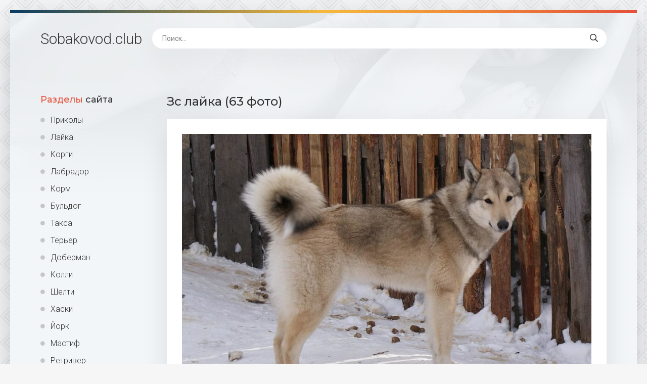

--- FILE ---
content_type: text/html; charset=utf-8
request_url: https://sobakovod.club/10338-zs-lajka-63-foto.html
body_size: 8556
content:
<!DOCTYPE html>
<html lang="ru">
<head>
<meta charset="utf-8">
<title>Зс лайка (63 фото) - картинки sobakovod.club</title>
<meta name="description" content="Бесплатные картинки - Зс лайка (63 фото) - Лайка Западносибирская лайка Западносибирская лайка Западносибирская лайка Западносибирская лайка Восточносибирская лайка Сибирская лайка длинношерстная Западно Сибирская Сибирская лайка Западносибирская лайка ЗСЛ лайка Западно-Сибирская лайк Западносиьирскпя Лпцка Среднеазиатская лайка Западносибирская">
<meta name="keywords" content="лайка, Сибирская, Западно, Западносибирская, лайки, Лайка, длинношерстная, Восточно, Лайки, щенки, волкодав, Сибирские, Щенки, рыжие, рыжая, Среднеазиатская, морда, Пылай, Вшивкова, Ласка">
<meta property="og:site_name" content="Sobakovod.club картинки и фото">
<meta property="og:type" content="article">
<meta property="og:title" content="Зс лайка (63 фото)">
<meta property="og:url" content="https://sobakovod.club/10338-zs-lajka-63-foto.html">
<meta property="og:image" content="https://sobakovod.club/uploads/posts/2021-11/1638079415_1-sobakovod-club-p-sobaki-zs-laika-2.jpg">
<meta property="og:description" content="Бесплатные картинки - Зс лайка (63 фото) - Лайка Западносибирская лайка Западносибирская лайка Западносибирская лайка Западносибирская лайка Восточносибирская лайка Сибирская лайка длинношерстная Западно Сибирская Сибирская лайка Западносибирская лайка ЗСЛ лайка Западно-Сибирская лайк Западносиьирскпя Лпцка Среднеазиатская лайка Западносибирская">
<link rel="search" type="application/opensearchdescription+xml" href="https://sobakovod.club/index.php?do=opensearch" title="Sobakovod.club картинки и фото">
<link rel="canonical" href="https://sobakovod.club/10338-zs-lajka-63-foto.html">
<link rel="alternate" type="application/rss+xml" title="Sobakovod.club картинки и фото" href="https://sobakovod.club/rss.xml">
<meta name="viewport" content="width=device-width, initial-scale=1.0" />
<link rel="shortcut icon" href="/favicon.png" />
<link href="/templates/Shablon4/css/common.css" type="text/css" rel="stylesheet" />
<link href="/templates/Shablon4/css/styles.css" type="text/css" rel="stylesheet" />
<link href="/templates/Shablon4/css/engine.css" type="text/css" rel="stylesheet" />
<link href="/templates/Shablon4/css/fontawesome.css" type="text/css" rel="stylesheet" />
<link type="text/css" rel="stylesheet" href="/engine/classes/min/index.php?f=/templates/Shablon4/css/common.css,/templates/Shablon4/css/styles.css,/templates/Shablon4/css/engine.css,/templates/Shablon4/css/fontawesome.css&amp;v=1" />
<meta name="theme-color" content="#111">
<link href="https://fonts.googleapis.com/css2?family=Montserrat:wght@500;700&family=Roboto:wght@300;400;500&display=swap" rel="stylesheet">
<script>window.yaContextCb=window.yaContextCb||[]</script>
<script src="https://yandex.ru/ads/system/context.js" async></script>
</head>
<body>
<div class="wrapper">
<div class="wrapper-main wrapper-container">
<header class="header  header--main-page">
<div class="header__inner d-flex ai-center">
<p style="font-size: 3rem;"><a href="/" class="header__logo">Sobakovod<span>.club</span></a></p>

<div class="header__search stretch-free-width">
<form id="quicksearch" method="post">
<input type="hidden" name="do" value="search" />
<input type="hidden" name="subaction" value="search" />
<input class="header__search-input" id="story" name="story" placeholder="Поиск..." type="text" />
<button class="header__search-btn" type="submit"><span class="far fa-search"></span></button>
</form>
</div>
<div class="header__btn-mobile-menu hidden js-show-mobile-menu"><span class="far fa-bars"></span></div>
</div>
</header>
<div class="content">
<div class="colums d-flex">
<aside class="sidebar">

<nav class="side-block js-this-in-mobile-menu">
<div class="side-block__title"><span>Разделы</span> сайта</div>
<ul class="side-block__content side-block__menu side-block__menu--icon">
<li><a href="/prikol/">Приколы</a></li>
<li><a href="/lajka/">Лайка</a></li>
<li><a href="/korgi/">Корги</a></li>
<li><a href="/labrador/">Лабрадор</a></li>
<li><a href="/korm/">Корм</a></li>
<li><a href="/buldog/">Бульдог</a></li>
<li><a href="/taksa/">Такса</a></li>
<li><a href="/terer/">Терьер</a></li>
<li><a href="/doberman/">Доберман</a></li>
<li><a href="/kolli/">Колли</a></li>
<li><a href="/shelti/">Шелти</a></li>
<li><a href="/haski/">Хаски</a></li>
<li><a href="/jork/">Йорк</a></li>
<li><a href="/mastif/">Мастиф</a></li>
<li><a href="/retriver/">Ретривер</a></li>
<li><a href="/sobaki/">Собаки</a></li>
<li><a href="/malenkie-sobaki/">Маленькие собаки</a></li>
<li><a href="/ovcharki/">Овчарки</a></li>
<li><a href="/bokser/">Боксер</a></li>
<li><a href="/akita-inu/">Акита ину</a></li>
<li><a href="/mops/">Мопс</a></li>
</ul>
</nav>
</aside>
<!-- END SIDEBAR -->
<main class="main stretch-free-width">
<!-- Yandex.RTB R-A-1957313-3 -->
<div id="yandex_rtb_R-A-1957313-3"></div>
<script>window.yaContextCb.push(()=>{
  Ya.Context.AdvManager.render({
    renderTo: 'yandex_rtb_R-A-1957313-3',
    blockId: 'R-A-1957313-3'
  })
})</script>



<div id='dle-content'><article class="inner-page ignore-select">
<div class="inner-page__main section">
<h1 class="inner-page__title">Зс лайка (63 фото) </h1>
<div class="inner-page__desc tabs-block">
<div class="text clearfix"><div style="text-align:center;"><!--TBegin:https://sobakovod.club/uploads/posts/2021-11/1638079415_1-sobakovod-club-p-sobaki-zs-laika-2.jpg||Западносибирская лайка--><a href="https://sobakovod.club/uploads/posts/2021-11/1638079415_1-sobakovod-club-p-sobaki-zs-laika-2.jpg" class="highslide" target="_blank"><img data-src="/uploads/posts/2021-11/thumbs/1638079415_1-sobakovod-club-p-sobaki-zs-laika-2.jpg" style="max-width:100%;" alt="Западносибирская лайка"></a><div>Западносибирская лайка</div><!--TEnd--><br><!--TBegin:https://sobakovod.club/uploads/posts/2021-11/1638079375_2-sobakovod-club-p-sobaki-zs-laika-3.jpg||Западносибирская лайка--><a href="https://sobakovod.club/uploads/posts/2021-11/1638079375_2-sobakovod-club-p-sobaki-zs-laika-3.jpg" class="highslide" target="_blank"><img data-src="/uploads/posts/2021-11/thumbs/1638079375_2-sobakovod-club-p-sobaki-zs-laika-3.jpg" style="max-width:100%;" alt="Западносибирская лайка"></a><div>Западносибирская лайка</div><!--TEnd--><br><!--TBegin:https://sobakovod.club/uploads/posts/2021-11/1638079425_3-sobakovod-club-p-sobaki-zs-laika-4.jpg||Западносибирская лайка--><a href="https://sobakovod.club/uploads/posts/2021-11/1638079425_3-sobakovod-club-p-sobaki-zs-laika-4.jpg" class="highslide" target="_blank"><img data-src="/uploads/posts/2021-11/thumbs/1638079425_3-sobakovod-club-p-sobaki-zs-laika-4.jpg" style="max-width:100%;" alt="Западносибирская лайка"></a><div>Западносибирская лайка</div><!--TEnd--><br><!--TBegin:https://sobakovod.club/uploads/posts/2021-11/1638079398_4-sobakovod-club-p-sobaki-zs-laika-6.jpg||Восточносибирская лайка--><a href="https://sobakovod.club/uploads/posts/2021-11/1638079398_4-sobakovod-club-p-sobaki-zs-laika-6.jpg" class="highslide" target="_blank"><img data-src="/uploads/posts/2021-11/thumbs/1638079398_4-sobakovod-club-p-sobaki-zs-laika-6.jpg" style="max-width:100%;" alt="Восточносибирская лайка"></a><div>Восточносибирская лайка</div><!--TEnd--><br><!--TBegin:https://sobakovod.club/uploads/posts/2021-11/1638079443_5-sobakovod-club-p-sobaki-zs-laika-7.jpg||Сибирская лайка длинношерстная--><a href="https://sobakovod.club/uploads/posts/2021-11/1638079443_5-sobakovod-club-p-sobaki-zs-laika-7.jpg" class="highslide" target="_blank"><img data-src="/uploads/posts/2021-11/thumbs/1638079443_5-sobakovod-club-p-sobaki-zs-laika-7.jpg" style="max-width:100%;" alt="Сибирская лайка длинношерстная"></a><div>Сибирская лайка длинношерстная</div><!--TEnd--><br><!--TBegin:https://sobakovod.club/uploads/posts/2021-11/1638079467_6-sobakovod-club-p-sobaki-zs-laika-8.jpg||Западно Сибирская Сибирская лайка--><a href="https://sobakovod.club/uploads/posts/2021-11/1638079467_6-sobakovod-club-p-sobaki-zs-laika-8.jpg" class="highslide" target="_blank"><img data-src="/uploads/posts/2021-11/thumbs/1638079467_6-sobakovod-club-p-sobaki-zs-laika-8.jpg" style="max-width:100%;" alt="Западно Сибирская Сибирская лайка"></a><div>Западно Сибирская Сибирская лайка</div><!--TEnd--><br><!--TBegin:https://sobakovod.club/uploads/posts/2021-11/1638079398_7-sobakovod-club-p-sobaki-zs-laika-9.jpg||Западносибирская лайка--><a href="https://sobakovod.club/uploads/posts/2021-11/1638079398_7-sobakovod-club-p-sobaki-zs-laika-9.jpg" class="highslide" target="_blank"><img data-src="/uploads/posts/2021-11/thumbs/1638079398_7-sobakovod-club-p-sobaki-zs-laika-9.jpg" style="max-width:100%;" alt="Западносибирская лайка"></a><div>Западносибирская лайка</div><!--TEnd--><br><!--TBegin:https://sobakovod.club/uploads/posts/2021-11/1638079395_8-sobakovod-club-p-sobaki-zs-laika-10.jpg||ЗСЛ лайка--><a href="https://sobakovod.club/uploads/posts/2021-11/1638079395_8-sobakovod-club-p-sobaki-zs-laika-10.jpg" class="highslide" target="_blank"><img data-src="/uploads/posts/2021-11/thumbs/1638079395_8-sobakovod-club-p-sobaki-zs-laika-10.jpg" style="max-width:100%;" alt="ЗСЛ лайка"></a><div>ЗСЛ лайка</div><!--TEnd--><br><!--TBegin:https://sobakovod.club/uploads/posts/2021-11/1638079464_9-sobakovod-club-p-sobaki-zs-laika-11.jpg||Западно-Сибирская лайк--><a href="https://sobakovod.club/uploads/posts/2021-11/1638079464_9-sobakovod-club-p-sobaki-zs-laika-11.jpg" class="highslide" target="_blank"><img data-src="/uploads/posts/2021-11/thumbs/1638079464_9-sobakovod-club-p-sobaki-zs-laika-11.jpg" style="max-width:100%;" alt="Западно-Сибирская лайк"></a><div>Западно-Сибирская лайк</div><!--TEnd--><br><!--TBegin:https://sobakovod.club/uploads/posts/2021-11/1638079448_10-sobakovod-club-p-sobaki-zs-laika-12.jpg||Западносиьирскпя Лпцка--><a href="https://sobakovod.club/uploads/posts/2021-11/1638079448_10-sobakovod-club-p-sobaki-zs-laika-12.jpg" class="highslide" target="_blank"><img data-src="/uploads/posts/2021-11/thumbs/1638079448_10-sobakovod-club-p-sobaki-zs-laika-12.jpg" style="max-width:100%;" alt="Западносиьирскпя Лпцка"></a><div>Западносиьирскпя Лпцка</div><!--TEnd--><br><!--TBegin:https://sobakovod.club/uploads/posts/2021-11/1638079444_11-sobakovod-club-p-sobaki-zs-laika-13.jpg||Среднеазиатская лайка--><a href="https://sobakovod.club/uploads/posts/2021-11/1638079444_11-sobakovod-club-p-sobaki-zs-laika-13.jpg" class="highslide" target="_blank"><img data-src="/uploads/posts/2021-11/thumbs/1638079444_11-sobakovod-club-p-sobaki-zs-laika-13.jpg" style="max-width:100%;" alt="Среднеазиатская лайка"></a><div>Среднеазиатская лайка</div><!--TEnd--><br><!--TBegin:https://sobakovod.club/uploads/posts/2021-11/1638079468_12-sobakovod-club-p-sobaki-zs-laika-14.jpg||Западносибирская лайка Западносибирская лайка--><a href="https://sobakovod.club/uploads/posts/2021-11/1638079468_12-sobakovod-club-p-sobaki-zs-laika-14.jpg" class="highslide" target="_blank"><img data-src="/uploads/posts/2021-11/thumbs/1638079468_12-sobakovod-club-p-sobaki-zs-laika-14.jpg" style="max-width:100%;" alt="Западносибирская лайка Западносибирская лайка"></a><div>Западносибирская лайка Западносибирская лайка</div><!--TEnd--><br><!--TBegin:https://sobakovod.club/uploads/posts/2021-11/1638079410_13-sobakovod-club-p-sobaki-zs-laika-15.jpg||Западно Сибирская лайка--><a href="https://sobakovod.club/uploads/posts/2021-11/1638079410_13-sobakovod-club-p-sobaki-zs-laika-15.jpg" class="highslide" target="_blank"><img data-src="/uploads/posts/2021-11/thumbs/1638079410_13-sobakovod-club-p-sobaki-zs-laika-15.jpg" style="max-width:100%;" alt="Западно Сибирская лайка"></a><div>Западно Сибирская лайка</div><!--TEnd--><br><!--TBegin:https://sobakovod.club/uploads/posts/2021-11/1638079415_14-sobakovod-club-p-sobaki-zs-laika-17.jpg||Западно Сибирская лайка--><a href="https://sobakovod.club/uploads/posts/2021-11/1638079415_14-sobakovod-club-p-sobaki-zs-laika-17.jpg" class="highslide" target="_blank"><img data-src="/uploads/posts/2021-11/thumbs/1638079415_14-sobakovod-club-p-sobaki-zs-laika-17.jpg" style="max-width:100%;" alt="Западно Сибирская лайка"></a><div>Западно Сибирская лайка</div><!--TEnd--><br><!--TBegin:https://sobakovod.club/uploads/posts/2021-11/1638079469_15-sobakovod-club-p-sobaki-zs-laika-18.jpg||Сибирская лайка длинношерстная--><a href="https://sobakovod.club/uploads/posts/2021-11/1638079469_15-sobakovod-club-p-sobaki-zs-laika-18.jpg" class="highslide" target="_blank"><img data-src="/uploads/posts/2021-11/thumbs/1638079469_15-sobakovod-club-p-sobaki-zs-laika-18.jpg" style="max-width:100%;" alt="Сибирская лайка длинношерстная"></a><div>Сибирская лайка длинношерстная</div><!--TEnd--><br><!--TBegin:https://sobakovod.club/uploads/posts/2021-11/1638079470_16-sobakovod-club-p-sobaki-zs-laika-19.jpg||Западно Сибирская Сибирская лайка--><a href="https://sobakovod.club/uploads/posts/2021-11/1638079470_16-sobakovod-club-p-sobaki-zs-laika-19.jpg" class="highslide" target="_blank"><img data-src="/uploads/posts/2021-11/thumbs/1638079470_16-sobakovod-club-p-sobaki-zs-laika-19.jpg" style="max-width:100%;" alt="Западно Сибирская Сибирская лайка"></a><div>Западно Сибирская Сибирская лайка</div><!--TEnd--><br><!--TBegin:https://sobakovod.club/uploads/posts/2021-11/1638079413_17-sobakovod-club-p-sobaki-zs-laika-21.jpg||ЗСЛ лайка--><a href="https://sobakovod.club/uploads/posts/2021-11/1638079413_17-sobakovod-club-p-sobaki-zs-laika-21.jpg" class="highslide" target="_blank"><img data-src="/uploads/posts/2021-11/thumbs/1638079413_17-sobakovod-club-p-sobaki-zs-laika-21.jpg" style="max-width:100%;" alt="ЗСЛ лайка"></a><div>ЗСЛ лайка</div><!--TEnd--><br><!--TBegin:https://sobakovod.club/uploads/posts/2021-11/1638079465_18-sobakovod-club-p-sobaki-zs-laika-22.jpg||ЗСЛ лайка--><a href="https://sobakovod.club/uploads/posts/2021-11/1638079465_18-sobakovod-club-p-sobaki-zs-laika-22.jpg" class="highslide" target="_blank"><img data-src="/uploads/posts/2021-11/thumbs/1638079465_18-sobakovod-club-p-sobaki-zs-laika-22.jpg" style="max-width:100%;" alt="ЗСЛ лайка"></a><div>ЗСЛ лайка</div><!--TEnd--><br><!--TBegin:https://sobakovod.club/uploads/posts/2021-11/1638079452_19-sobakovod-club-p-sobaki-zs-laika-24.jpg||Западно Сибирская лайка--><a href="https://sobakovod.club/uploads/posts/2021-11/1638079452_19-sobakovod-club-p-sobaki-zs-laika-24.jpg" class="highslide" target="_blank"><img data-src="/uploads/posts/2021-11/thumbs/1638079452_19-sobakovod-club-p-sobaki-zs-laika-24.jpg" style="max-width:100%;" alt="Западно Сибирская лайка"></a><div>Западно Сибирская лайка</div><!--TEnd--><br><!--TBegin:https://sobakovod.club/uploads/posts/2021-11/1638079421_20-sobakovod-club-p-sobaki-zs-laika-25.jpg||Западносибирская лайка--><a href="https://sobakovod.club/uploads/posts/2021-11/1638079421_20-sobakovod-club-p-sobaki-zs-laika-25.jpg" class="highslide" target="_blank"><img data-src="/uploads/posts/2021-11/thumbs/1638079421_20-sobakovod-club-p-sobaki-zs-laika-25.jpg" style="max-width:100%;" alt="Западносибирская лайка"></a><div>Западносибирская лайка</div><!--TEnd--><br><!--TBegin:https://sobakovod.club/uploads/posts/2021-11/1638079387_21-sobakovod-club-p-sobaki-zs-laika-26.jpg||Западно Сибирская лайка--><a href="https://sobakovod.club/uploads/posts/2021-11/1638079387_21-sobakovod-club-p-sobaki-zs-laika-26.jpg" class="highslide" target="_blank"><img data-src="/uploads/posts/2021-11/thumbs/1638079387_21-sobakovod-club-p-sobaki-zs-laika-26.jpg" style="max-width:100%;" alt="Западно Сибирская лайка"></a><div>Западно Сибирская лайка</div><!--TEnd--><br><!--TBegin:https://sobakovod.club/uploads/posts/2021-11/1638079449_22-sobakovod-club-p-sobaki-zs-laika-27.jpg||ЗСЛ лайка щенки--><a href="https://sobakovod.club/uploads/posts/2021-11/1638079449_22-sobakovod-club-p-sobaki-zs-laika-27.jpg" class="highslide" target="_blank"><img data-src="/uploads/posts/2021-11/thumbs/1638079449_22-sobakovod-club-p-sobaki-zs-laika-27.jpg" style="max-width:100%;" alt="ЗСЛ лайка щенки"></a><div>ЗСЛ лайка щенки</div><!--TEnd--><br><!--TBegin:https://sobakovod.club/uploads/posts/2021-11/1638079472_23-sobakovod-club-p-sobaki-zs-laika-28.jpg||Восточно-Сибирская лайка морда--><a href="https://sobakovod.club/uploads/posts/2021-11/1638079472_23-sobakovod-club-p-sobaki-zs-laika-28.jpg" class="highslide" target="_blank"><img data-src="/uploads/posts/2021-11/thumbs/1638079472_23-sobakovod-club-p-sobaki-zs-laika-28.jpg" style="max-width:100%;" alt="Восточно-Сибирская лайка морда"></a><div>Восточно-Сибирская лайка морда</div><!--TEnd--><br><!--TBegin:https://sobakovod.club/uploads/posts/2021-11/1638079476_24-sobakovod-club-p-sobaki-zs-laika-29.jpg||Западно-Сибирская лайк--><a href="https://sobakovod.club/uploads/posts/2021-11/1638079476_24-sobakovod-club-p-sobaki-zs-laika-29.jpg" class="highslide" target="_blank"><img data-src="/uploads/posts/2021-11/thumbs/1638079476_24-sobakovod-club-p-sobaki-zs-laika-29.jpg" style="max-width:100%;" alt="Западно-Сибирская лайк"></a><div>Западно-Сибирская лайк</div><!--TEnd--><br><!--TBegin:https://sobakovod.club/uploads/posts/2021-11/1638079409_25-sobakovod-club-p-sobaki-zs-laika-30.jpg||ЗСЛ лайка щенки--><a href="https://sobakovod.club/uploads/posts/2021-11/1638079409_25-sobakovod-club-p-sobaki-zs-laika-30.jpg" class="highslide" target="_blank"><img data-src="/uploads/posts/2021-11/thumbs/1638079409_25-sobakovod-club-p-sobaki-zs-laika-30.jpg" style="max-width:100%;" alt="ЗСЛ лайка щенки"></a><div>ЗСЛ лайка щенки</div><!--TEnd--><br><!--dle_image_begin:https://sobakovod.club/uploads/posts/2021-11/1638079444_26-sobakovod-club-p-sobaki-zs-laika-31.jpg||Западно Сибирская лайка--><img data-src="/uploads/posts/2021-11/1638079444_26-sobakovod-club-p-sobaki-zs-laika-31.jpg" style="max-width:100%;" alt="Западно Сибирская лайка"><div>Западно Сибирская лайка</div><!--dle_image_end--><br><!--TBegin:https://sobakovod.club/uploads/posts/2021-11/1638079406_27-sobakovod-club-p-sobaki-zs-laika-32.jpg||Западно Сибирская Сибирская лайка--><a href="https://sobakovod.club/uploads/posts/2021-11/1638079406_27-sobakovod-club-p-sobaki-zs-laika-32.jpg" class="highslide" target="_blank"><img data-src="/uploads/posts/2021-11/thumbs/1638079406_27-sobakovod-club-p-sobaki-zs-laika-32.jpg" style="max-width:100%;" alt="Западно Сибирская Сибирская лайка"></a><div>Западно Сибирская Сибирская лайка</div><!--TEnd--><br><!--TBegin:https://sobakovod.club/uploads/posts/2021-11/1638079471_28-sobakovod-club-p-sobaki-zs-laika-33.jpg||Сибирская лайка длинношерстная--><a href="https://sobakovod.club/uploads/posts/2021-11/1638079471_28-sobakovod-club-p-sobaki-zs-laika-33.jpg" class="highslide" target="_blank"><img data-src="/uploads/posts/2021-11/thumbs/1638079471_28-sobakovod-club-p-sobaki-zs-laika-33.jpg" style="max-width:100%;" alt="Сибирская лайка длинношерстная"></a><div>Сибирская лайка длинношерстная</div><!--TEnd--><br><!--TBegin:https://sobakovod.club/uploads/posts/2021-11/1638079475_29-sobakovod-club-p-sobaki-zs-laika-36.jpg||Лайка волкодав Сибирская--><a href="https://sobakovod.club/uploads/posts/2021-11/1638079475_29-sobakovod-club-p-sobaki-zs-laika-36.jpg" class="highslide" target="_blank"><img data-src="/uploads/posts/2021-11/thumbs/1638079475_29-sobakovod-club-p-sobaki-zs-laika-36.jpg" style="max-width:100%;" alt="Лайка волкодав Сибирская"></a><div>Лайка волкодав Сибирская</div><!--TEnd--><br><!--TBegin:https://sobakovod.club/uploads/posts/2021-11/1638079430_30-sobakovod-club-p-sobaki-zs-laika-37.jpg||Лайки ЗСЛ рыжие--><a href="https://sobakovod.club/uploads/posts/2021-11/1638079430_30-sobakovod-club-p-sobaki-zs-laika-37.jpg" class="highslide" target="_blank"><img data-src="/uploads/posts/2021-11/thumbs/1638079430_30-sobakovod-club-p-sobaki-zs-laika-37.jpg" style="max-width:100%;" alt="Лайки ЗСЛ рыжие"></a><div>Лайки ЗСЛ рыжие</div><!--TEnd--><br><!--TBegin:https://sobakovod.club/uploads/posts/2021-11/1638079433_31-sobakovod-club-p-sobaki-zs-laika-39.jpg||Восточно Сибирская лайка--><a href="https://sobakovod.club/uploads/posts/2021-11/1638079433_31-sobakovod-club-p-sobaki-zs-laika-39.jpg" class="highslide" target="_blank"><img data-src="/uploads/posts/2021-11/thumbs/1638079433_31-sobakovod-club-p-sobaki-zs-laika-39.jpg" style="max-width:100%;" alt="Восточно Сибирская лайка"></a><div>Восточно Сибирская лайка</div><!--TEnd--><br><!--TBegin:https://sobakovod.club/uploads/posts/2021-11/1638079434_32-sobakovod-club-p-sobaki-zs-laika-40.jpg||ЗСЛ лайка--><a href="https://sobakovod.club/uploads/posts/2021-11/1638079434_32-sobakovod-club-p-sobaki-zs-laika-40.jpg" class="highslide" target="_blank"><img data-src="/uploads/posts/2021-11/thumbs/1638079434_32-sobakovod-club-p-sobaki-zs-laika-40.jpg" style="max-width:100%;" alt="ЗСЛ лайка"></a><div>ЗСЛ лайка</div><!--TEnd--><br><!--TBegin:https://sobakovod.club/uploads/posts/2021-11/1638079400_33-sobakovod-club-p-sobaki-zs-laika-41.jpg||Лайка волкодав Сибирская--><a href="https://sobakovod.club/uploads/posts/2021-11/1638079400_33-sobakovod-club-p-sobaki-zs-laika-41.jpg" class="highslide" target="_blank"><img data-src="/uploads/posts/2021-11/thumbs/1638079400_33-sobakovod-club-p-sobaki-zs-laika-41.jpg" style="max-width:100%;" alt="Лайка волкодав Сибирская"></a><div>Лайка волкодав Сибирская</div><!--TEnd--><br><!--TBegin:https://sobakovod.club/uploads/posts/2021-11/1638079460_34-sobakovod-club-p-sobaki-zs-laika-42.jpg||Западносибирская лайка--><a href="https://sobakovod.club/uploads/posts/2021-11/1638079460_34-sobakovod-club-p-sobaki-zs-laika-42.jpg" class="highslide" target="_blank"><img data-src="/uploads/posts/2021-11/thumbs/1638079460_34-sobakovod-club-p-sobaki-zs-laika-42.jpg" style="max-width:100%;" alt="Западносибирская лайка"></a><div>Западносибирская лайка</div><!--TEnd--><br><!--TBegin:https://sobakovod.club/uploads/posts/2021-11/1638079436_35-sobakovod-club-p-sobaki-zs-laika-43.jpg||Хвост ЗСЛ лайки--><a href="https://sobakovod.club/uploads/posts/2021-11/1638079436_35-sobakovod-club-p-sobaki-zs-laika-43.jpg" class="highslide" target="_blank"><img data-src="/uploads/posts/2021-11/thumbs/1638079436_35-sobakovod-club-p-sobaki-zs-laika-43.jpg" style="max-width:100%;" alt="Хвост ЗСЛ лайки"></a><div>Хвост ЗСЛ лайки</div><!--TEnd--><br><!--TBegin:https://sobakovod.club/uploads/posts/2021-11/1638079426_36-sobakovod-club-p-sobaki-zs-laika-44.jpg||Восточно Сибирская лайка в упряжке--><a href="https://sobakovod.club/uploads/posts/2021-11/1638079426_36-sobakovod-club-p-sobaki-zs-laika-44.jpg" class="highslide" target="_blank"><img data-src="/uploads/posts/2021-11/thumbs/1638079426_36-sobakovod-club-p-sobaki-zs-laika-44.jpg" style="max-width:100%;" alt="Восточно Сибирская лайка в упряжке"></a><div>Восточно Сибирская лайка в упряжке</div><!--TEnd--><br><!--TBegin:https://sobakovod.club/uploads/posts/2021-11/1638079454_37-sobakovod-club-p-sobaki-zs-laika-45.jpg||Западно Сибирская лайка длинношерстная--><a href="https://sobakovod.club/uploads/posts/2021-11/1638079454_37-sobakovod-club-p-sobaki-zs-laika-45.jpg" class="highslide" target="_blank"><img data-src="/uploads/posts/2021-11/thumbs/1638079454_37-sobakovod-club-p-sobaki-zs-laika-45.jpg" style="max-width:100%;" alt="Западно Сибирская лайка длинношерстная"></a><div>Западно Сибирская лайка длинношерстная</div><!--TEnd--><br><!--TBegin:https://sobakovod.club/uploads/posts/2021-11/1638079460_38-sobakovod-club-p-sobaki-zs-laika-46.jpg||Восточно Сибирская лайка белая--><a href="https://sobakovod.club/uploads/posts/2021-11/1638079460_38-sobakovod-club-p-sobaki-zs-laika-46.jpg" class="highslide" target="_blank"><img data-src="/uploads/posts/2021-11/thumbs/1638079460_38-sobakovod-club-p-sobaki-zs-laika-46.jpg" style="max-width:100%;" alt="Восточно Сибирская лайка белая"></a><div>Восточно Сибирская лайка белая</div><!--TEnd--><br><!--TBegin:https://sobakovod.club/uploads/posts/2021-11/1638079419_39-sobakovod-club-p-sobaki-zs-laika-47.jpg||Щенки Хантейской лайки--><a href="https://sobakovod.club/uploads/posts/2021-11/1638079419_39-sobakovod-club-p-sobaki-zs-laika-47.jpg" class="highslide" target="_blank"><img data-src="/uploads/posts/2021-11/thumbs/1638079419_39-sobakovod-club-p-sobaki-zs-laika-47.jpg" style="max-width:100%;" alt="Щенки Хантейской лайки"></a><div>Щенки Хантейской лайки</div><!--TEnd--><br><!--TBegin:https://sobakovod.club/uploads/posts/2021-11/1638079474_40-sobakovod-club-p-sobaki-zs-laika-48.jpg||Лайка волкодав Сибирская--><a href="https://sobakovod.club/uploads/posts/2021-11/1638079474_40-sobakovod-club-p-sobaki-zs-laika-48.jpg" class="highslide" target="_blank"><img data-src="/uploads/posts/2021-11/thumbs/1638079474_40-sobakovod-club-p-sobaki-zs-laika-48.jpg" style="max-width:100%;" alt="Лайка волкодав Сибирская"></a><div>Лайка волкодав Сибирская</div><!--TEnd--><br><!--TBegin:https://sobakovod.club/uploads/posts/2021-11/1638079447_41-sobakovod-club-p-sobaki-zs-laika-49.jpg||ЗСЛ лайка щенки--><a href="https://sobakovod.club/uploads/posts/2021-11/1638079447_41-sobakovod-club-p-sobaki-zs-laika-49.jpg" class="highslide" target="_blank"><img data-src="/uploads/posts/2021-11/thumbs/1638079447_41-sobakovod-club-p-sobaki-zs-laika-49.jpg" style="max-width:100%;" alt="ЗСЛ лайка щенки"></a><div>ЗСЛ лайка щенки</div><!--TEnd--><br><!--TBegin:https://sobakovod.club/uploads/posts/2021-11/1638079405_42-sobakovod-club-p-sobaki-zs-laika-50.jpg||Западно Сибирская лайка--><a href="https://sobakovod.club/uploads/posts/2021-11/1638079405_42-sobakovod-club-p-sobaki-zs-laika-50.jpg" class="highslide" target="_blank"><img data-src="/uploads/posts/2021-11/thumbs/1638079405_42-sobakovod-club-p-sobaki-zs-laika-50.jpg" style="max-width:100%;" alt="Западно Сибирская лайка"></a><div>Западно Сибирская лайка</div><!--TEnd--><br><!--TBegin:https://sobakovod.club/uploads/posts/2021-11/1638079403_43-sobakovod-club-p-sobaki-zs-laika-51.jpg||Западно-Сибирская лайка ОХО А--><a href="https://sobakovod.club/uploads/posts/2021-11/1638079403_43-sobakovod-club-p-sobaki-zs-laika-51.jpg" class="highslide" target="_blank"><img data-src="/uploads/posts/2021-11/thumbs/1638079403_43-sobakovod-club-p-sobaki-zs-laika-51.jpg" style="max-width:100%;" alt="Западно-Сибирская лайка ОХО А"></a><div>Западно-Сибирская лайка ОХО А</div><!--TEnd--><br><!--TBegin:https://sobakovod.club/uploads/posts/2021-11/1638079427_44-sobakovod-club-p-sobaki-zs-laika-52.jpg||Охотник с Западносибирские лайки--><a href="https://sobakovod.club/uploads/posts/2021-11/1638079427_44-sobakovod-club-p-sobaki-zs-laika-52.jpg" class="highslide" target="_blank"><img data-src="/uploads/posts/2021-11/thumbs/1638079427_44-sobakovod-club-p-sobaki-zs-laika-52.jpg" style="max-width:100%;" alt="Охотник с Западносибирские лайки"></a><div>Охотник с Западносибирские лайки</div><!--TEnd--><br><!--TBegin:https://sobakovod.club/uploads/posts/2021-11/1638079440_45-sobakovod-club-p-sobaki-zs-laika-53.jpg||Лайки Западно Сибирские охотничьи--><a href="https://sobakovod.club/uploads/posts/2021-11/1638079440_45-sobakovod-club-p-sobaki-zs-laika-53.jpg" class="highslide" target="_blank"><img data-src="/uploads/posts/2021-11/thumbs/1638079440_45-sobakovod-club-p-sobaki-zs-laika-53.jpg" style="max-width:100%;" alt="Лайки Западно Сибирские охотничьи"></a><div>Лайки Западно Сибирские охотничьи</div><!--TEnd--><br><!--TBegin:https://sobakovod.club/uploads/posts/2021-11/1638079419_46-sobakovod-club-p-sobaki-zs-laika-54.jpg||Лайки ЗСЛ рыжие--><a href="https://sobakovod.club/uploads/posts/2021-11/1638079419_46-sobakovod-club-p-sobaki-zs-laika-54.jpg" class="highslide" target="_blank"><img data-src="/uploads/posts/2021-11/thumbs/1638079419_46-sobakovod-club-p-sobaki-zs-laika-54.jpg" style="max-width:100%;" alt="Лайки ЗСЛ рыжие"></a><div>Лайки ЗСЛ рыжие</div><!--TEnd--><br><!--TBegin:https://sobakovod.club/uploads/posts/2021-11/1638079466_47-sobakovod-club-p-sobaki-zs-laika-55.jpg||ЗСЛ лайка элита--><a href="https://sobakovod.club/uploads/posts/2021-11/1638079466_47-sobakovod-club-p-sobaki-zs-laika-55.jpg" class="highslide" target="_blank"><img data-src="/uploads/posts/2021-11/thumbs/1638079466_47-sobakovod-club-p-sobaki-zs-laika-55.jpg" style="max-width:100%;" alt="ЗСЛ лайка элита"></a><div>ЗСЛ лайка элита</div><!--TEnd--><br><!--TBegin:https://sobakovod.club/uploads/posts/2021-11/1638079463_48-sobakovod-club-p-sobaki-zs-laika-57.jpg||ЗСЛ Пылай плут--><a href="https://sobakovod.club/uploads/posts/2021-11/1638079463_48-sobakovod-club-p-sobaki-zs-laika-57.jpg" class="highslide" target="_blank"><img data-src="/uploads/posts/2021-11/thumbs/1638079463_48-sobakovod-club-p-sobaki-zs-laika-57.jpg" style="max-width:100%;" alt="ЗСЛ Пылай плут"></a><div>ЗСЛ Пылай плут</div><!--TEnd--><br><!--TBegin:https://sobakovod.club/uploads/posts/2021-11/1638079438_49-sobakovod-club-p-sobaki-zs-laika-58.jpg||Лайка собака Умка ЗСЛ--><a href="https://sobakovod.club/uploads/posts/2021-11/1638079438_49-sobakovod-club-p-sobaki-zs-laika-58.jpg" class="highslide" target="_blank"><img data-src="/uploads/posts/2021-11/thumbs/1638079438_49-sobakovod-club-p-sobaki-zs-laika-58.jpg" style="max-width:100%;" alt="Лайка собака Умка ЗСЛ"></a><div>Лайка собака Умка ЗСЛ</div><!--TEnd--><br><!--TBegin:https://sobakovod.club/uploads/posts/2021-11/1638079434_50-sobakovod-club-p-sobaki-zs-laika-59.jpg||Западносибирская лайка серая--><a href="https://sobakovod.club/uploads/posts/2021-11/1638079434_50-sobakovod-club-p-sobaki-zs-laika-59.jpg" class="highslide" target="_blank"><img data-src="/uploads/posts/2021-11/thumbs/1638079434_50-sobakovod-club-p-sobaki-zs-laika-59.jpg" style="max-width:100%;" alt="Западносибирская лайка серая"></a><div>Западносибирская лайка серая</div><!--TEnd--><br><!--TBegin:https://sobakovod.club/uploads/posts/2021-11/1638079414_51-sobakovod-club-p-sobaki-zs-laika-61.jpg||Западно Сибирская лайка--><a href="https://sobakovod.club/uploads/posts/2021-11/1638079414_51-sobakovod-club-p-sobaki-zs-laika-61.jpg" class="highslide" target="_blank"><img data-src="/uploads/posts/2021-11/thumbs/1638079414_51-sobakovod-club-p-sobaki-zs-laika-61.jpg" style="max-width:100%;" alt="Западно Сибирская лайка"></a><div>Западно Сибирская лайка</div><!--TEnd--><br><!--TBegin:https://sobakovod.club/uploads/posts/2021-11/1638079474_52-sobakovod-club-p-sobaki-zs-laika-62.jpg||Среднеазиатская лайка--><a href="https://sobakovod.club/uploads/posts/2021-11/1638079474_52-sobakovod-club-p-sobaki-zs-laika-62.jpg" class="highslide" target="_blank"><img data-src="/uploads/posts/2021-11/thumbs/1638079474_52-sobakovod-club-p-sobaki-zs-laika-62.jpg" style="max-width:100%;" alt="Среднеазиатская лайка"></a><div>Среднеазиатская лайка</div><!--TEnd--><br><!--TBegin:https://sobakovod.club/uploads/posts/2021-11/1638079465_53-sobakovod-club-p-sobaki-zs-laika-63.jpg||Питомник собак Западно Сибирская лайка--><a href="https://sobakovod.club/uploads/posts/2021-11/1638079465_53-sobakovod-club-p-sobaki-zs-laika-63.jpg" class="highslide" target="_blank"><img data-src="/uploads/posts/2021-11/thumbs/1638079465_53-sobakovod-club-p-sobaki-zs-laika-63.jpg" style="max-width:100%;" alt="Питомник собак Западно Сибирская лайка"></a><div>Питомник собак Западно Сибирская лайка</div><!--TEnd--><br><!--TBegin:https://sobakovod.club/uploads/posts/2021-11/1638079445_54-sobakovod-club-p-sobaki-zs-laika-64.jpg||Лайка заподносибирская--><a href="https://sobakovod.club/uploads/posts/2021-11/1638079445_54-sobakovod-club-p-sobaki-zs-laika-64.jpg" class="highslide" target="_blank"><img data-src="/uploads/posts/2021-11/thumbs/1638079445_54-sobakovod-club-p-sobaki-zs-laika-64.jpg" style="max-width:100%;" alt="Лайка заподносибирская"></a><div>Лайка заподносибирская</div><!--TEnd--><br><!--TBegin:https://sobakovod.club/uploads/posts/2021-11/1638079407_55-sobakovod-club-p-sobaki-zs-laika-65.jpg||ЗСЛ лайка--><a href="https://sobakovod.club/uploads/posts/2021-11/1638079407_55-sobakovod-club-p-sobaki-zs-laika-65.jpg" class="highslide" target="_blank"><img data-src="/uploads/posts/2021-11/thumbs/1638079407_55-sobakovod-club-p-sobaki-zs-laika-65.jpg" style="max-width:100%;" alt="ЗСЛ лайка"></a><div>ЗСЛ лайка</div><!--TEnd--><br><!--TBegin:https://sobakovod.club/uploads/posts/2021-11/1638079494_56-sobakovod-club-p-sobaki-zs-laika-66.jpg||Щенки Западно Сиб лайки--><a href="https://sobakovod.club/uploads/posts/2021-11/1638079494_56-sobakovod-club-p-sobaki-zs-laika-66.jpg" class="highslide" target="_blank"><img data-src="/uploads/posts/2021-11/thumbs/1638079494_56-sobakovod-club-p-sobaki-zs-laika-66.jpg" style="max-width:100%;" alt="Щенки Западно Сиб лайки"></a><div>Щенки Западно Сиб лайки</div><!--TEnd--><br><!--TBegin:https://sobakovod.club/uploads/posts/2021-11/1638079443_57-sobakovod-club-p-sobaki-zs-laika-68.jpg||Западно-Сибирская лайка Пелым--><a href="https://sobakovod.club/uploads/posts/2021-11/1638079443_57-sobakovod-club-p-sobaki-zs-laika-68.jpg" class="highslide" target="_blank"><img data-src="/uploads/posts/2021-11/thumbs/1638079443_57-sobakovod-club-p-sobaki-zs-laika-68.jpg" style="max-width:100%;" alt="Западно-Сибирская лайка Пелым"></a><div>Западно-Сибирская лайка Пелым</div><!--TEnd--><br><!--TBegin:https://sobakovod.club/uploads/posts/2021-11/1638079398_58-sobakovod-club-p-sobaki-zs-laika-69.jpg||Ласка Западно-Сибирская--><a href="https://sobakovod.club/uploads/posts/2021-11/1638079398_58-sobakovod-club-p-sobaki-zs-laika-69.jpg" class="highslide" target="_blank"><img data-src="/uploads/posts/2021-11/thumbs/1638079398_58-sobakovod-club-p-sobaki-zs-laika-69.jpg" style="max-width:100%;" alt="Ласка Западно-Сибирская"></a><div>Ласка Западно-Сибирская</div><!--TEnd--><br><!--TBegin:https://sobakovod.club/uploads/posts/2021-11/1638079472_59-sobakovod-club-p-sobaki-zs-laika-70.jpg||Западносибирская лайка--><a href="https://sobakovod.club/uploads/posts/2021-11/1638079472_59-sobakovod-club-p-sobaki-zs-laika-70.jpg" class="highslide" target="_blank"><img data-src="/uploads/posts/2021-11/thumbs/1638079472_59-sobakovod-club-p-sobaki-zs-laika-70.jpg" style="max-width:100%;" alt="Западносибирская лайка"></a><div>Западносибирская лайка</div><!--TEnd--><br><!--TBegin:https://sobakovod.club/uploads/posts/2021-11/1638079418_60-sobakovod-club-p-sobaki-zs-laika-71.jpg||Западно Сибирские лайки Вшивкова а а--><a href="https://sobakovod.club/uploads/posts/2021-11/1638079418_60-sobakovod-club-p-sobaki-zs-laika-71.jpg" class="highslide" target="_blank"><img data-src="/uploads/posts/2021-11/thumbs/1638079418_60-sobakovod-club-p-sobaki-zs-laika-71.jpg" style="max-width:100%;" alt="Западно Сибирские лайки Вшивкова а а"></a><div>Западно Сибирские лайки Вшивкова а а</div><!--TEnd--><br><!--TBegin:https://sobakovod.club/uploads/posts/2021-11/1638079489_61-sobakovod-club-p-sobaki-zs-laika-72.jpg||Западно Сибирская лайка рыжая--><a href="https://sobakovod.club/uploads/posts/2021-11/1638079489_61-sobakovod-club-p-sobaki-zs-laika-72.jpg" class="highslide" target="_blank"><img data-src="/uploads/posts/2021-11/thumbs/1638079489_61-sobakovod-club-p-sobaki-zs-laika-72.jpg" style="max-width:100%;" alt="Западно Сибирская лайка рыжая"></a><div>Западно Сибирская лайка рыжая</div><!--TEnd--><br><!--TBegin:https://sobakovod.club/uploads/posts/2021-11/1638079434_62-sobakovod-club-p-sobaki-zs-laika-73.jpg||Западносибирская лайка рыжая--><a href="https://sobakovod.club/uploads/posts/2021-11/1638079434_62-sobakovod-club-p-sobaki-zs-laika-73.jpg" class="highslide" target="_blank"><img data-src="/uploads/posts/2021-11/thumbs/1638079434_62-sobakovod-club-p-sobaki-zs-laika-73.jpg" style="max-width:100%;" alt="Западносибирская лайка рыжая"></a><div>Западносибирская лайка рыжая</div><!--TEnd--><br><!--TBegin:https://sobakovod.club/uploads/posts/2021-11/1638079472_63-sobakovod-club-p-sobaki-zs-laika-75.jpg||Западносибирская лайка--><a href="https://sobakovod.club/uploads/posts/2021-11/1638079472_63-sobakovod-club-p-sobaki-zs-laika-75.jpg" class="highslide" target="_blank"><img data-src="/uploads/posts/2021-11/thumbs/1638079472_63-sobakovod-club-p-sobaki-zs-laika-75.jpg" style="max-width:100%;" alt="Западносибирская лайка"></a><div>Западносибирская лайка</div><!--TEnd--></div></div>
<!-- Yandex.RTB R-A-1957313-5 -->
<div id="yandex_rtb_R-A-1957313-5"></div>
<script>window.yaContextCb.push(()=>{
  Ya.Context.AdvManager.render({
    renderTo: 'yandex_rtb_R-A-1957313-5',
    blockId: 'R-A-1957313-5'
  })
})</script>
<center><br><h3 style="font-size: 15px;">Поделиться фото в социальных сетях:</h3><br>
<script src="https://yastatic.net/share2/share.js"></script>
<div class="ya-share2" data-curtain data-size="l" data-shape="round" data-services="vkontakte,odnoklassniki,telegram,twitter,viber,whatsapp,moimir"></div><br>
</center>
<div class="inner-page__text">
<div class="inner-page__tags">
<span class="inner-page__tags-caption">Категории:</span> <a href="https://sobakovod.club/lajka/">Лайка</a>
</div>
<div class="inner-page__tags">
<span class="inner-page__tags-caption">Добавлено:</span> 28 ноябрь
</div>
<div class="inner-page__tags">
<span class="inner-page__tags-caption">Просмотров:</span> 1 009
</div>

</div>
<div class="inner-page__header d-flex jc-space-between ai-center">

</div>
<div class="inner-page__comments" id="inner-page__comments">
<div class="comms-t">Комментариев (0)</div>
<form  method="post" name="dle-comments-form" id="dle-comments-form" ><div class="form add-comments-form ignore-select" id="add-comments-form">
<div class="form__row form__row--without-label">
<div class="form__content form__textarea-inside"><div class="bb-editor">
<textarea name="comments" id="comments" cols="70" rows="10"></textarea>
</div></div>
</div>


<div class="form__row form__row--protect message-info message-info--red hidden">
<div class="form__caption">
<label class="form__label form__label--important" for="sec_code">Введите код с картинки:</label>
</div>
<div class="form__content form__content--sec-code">
<input class="form__input" type="text" name="sec_code" id="sec_code" placeholder="Впишите код с картинки" maxlength="45" required />
<a onclick="reload(); return false;" title="Кликните на изображение чтобы обновить код, если он неразборчив" href="#"><span id="dle-captcha"><img src="/engine/modules/antibot/antibot.php" alt="Кликните на изображение чтобы обновить код, если он неразборчив" width="160" height="80"></span></a>
</div>
</div>


<div class="form__row form__row--without-label">
<div class="form__content d-flex jc-space-between">
<button class="btn add-comments-form__btn" name="submit" type="submit">Добавить комментарий</button>

<input class="form__input add-comments-form__input stretch-free-width" type="text" maxlength="35" name="name" id="name" placeholder="Ваше имя" />
<input class="form__input add-comments-form__input stretch-free-width hidden" type="text" maxlength="35" name="mail" id="mail" placeholder="Ваш e-mail (необязательно)" />

</div>
</div>
</div>
<input type="hidden" name="subaction" value="addcomment">
<input type="hidden" name="post_id" id="post_id" value="10338"><input type="hidden" name="user_hash" value="6772d3097df9d4321482deccc40f12e2130b2437"></form>

<div id="dle-ajax-comments"></div>
<!--dlenavigationcomments-->
</div>
</div>
</div>

<div class="section">
<div class="section__title section__header"><span>Похожие</span> фото:</div>
<div class="section__content section__items d-flex jc-flex-start">
<div class="thumb-item"><div class="thumb-item__inner">
<a class="thumb-item__link" href="https://sobakovod.club/12288-schenok-zsl-63-foto.html">
<div class="thumb-item__img img-responsive img-responsive--portrait img-fit-cover">
<img src="/pic77.php?src=https://sobakovod.club/uploads/posts/2021-12/thumbs/1638666139_1-sobakovod-club-p-sobaki-shchenok-zsl-1.jpg&w=268&h=402&zc=1" alt="Щенок зсл (63 фото)">
</div>
<div class="thumb-item__title">Щенок зсл (63 фото)</div></a>
</div></div><div class="thumb-item"><div class="thumb-item__inner">
<a class="thumb-item__link" href="https://sobakovod.club/12136-zsl-64-foto.html">
<div class="thumb-item__img img-responsive img-responsive--portrait img-fit-cover">
<img src="/pic77.php?src=https://sobakovod.club/uploads/posts/2021-12/thumbs/1638645693_1-sobakovod-club-p-sobaki-zsl-1.jpg&w=268&h=402&zc=1" alt="Зсл (64 фото)">
</div>
<div class="thumb-item__title">Зсл (64 фото)</div></a>
</div></div><div class="thumb-item"><div class="thumb-item__inner">
<a class="thumb-item__link" href="https://sobakovod.club/2581-poroda-sobak-zsl-27-foto.html">
<div class="thumb-item__img img-responsive img-responsive--portrait img-fit-cover">
<img src="/pic77.php?src=https://sobakovod.club/uploads/posts/2021-11/thumbs/1636404567_1-sobakovod-club-p-sobaki-poroda-sobak-zsl-4.jpg&w=268&h=402&zc=1" alt="Порода собак зсл (27 фото)">
</div>
<div class="thumb-item__title">Порода собак зсл (27 фото)</div></a>
</div></div><div class="thumb-item"><div class="thumb-item__inner">
<a class="thumb-item__link" href="https://sobakovod.club/10431-zapadnosibirskaja-lajka-67-foto.html">
<div class="thumb-item__img img-responsive img-responsive--portrait img-fit-cover">
<img src="/pic77.php?src=https://sobakovod.club/uploads/posts/2021-11/thumbs/1638091964_1-sobakovod-club-p-sobaki-zapadnosibirskaya-laika-1.jpg&w=268&h=402&zc=1" alt="Западносибирская лайка (67 фото)">
</div>
<div class="thumb-item__title">Западносибирская лайка (67 фото)</div></a>
</div></div><div class="thumb-item"><div class="thumb-item__inner">
<a class="thumb-item__link" href="https://sobakovod.club/2829-vostochnaja-lajka-28-foto.html">
<div class="thumb-item__img img-responsive img-responsive--portrait img-fit-cover">
<img src="/pic77.php?src=https://sobakovod.club/uploads/posts/2021-11/thumbs/1636437325_1-sobakovod-club-p-sobaki-vostochnaya-laika-4.jpg&w=268&h=402&zc=1" alt="Восточная лайка (28 фото)">
</div>
<div class="thumb-item__title">Восточная лайка (28 фото)</div></a>
</div></div><div class="thumb-item"><div class="thumb-item__inner">
<a class="thumb-item__link" href="https://sobakovod.club/3662-poroda-zapadno-sibirskaja-lajka-61-foto.html">
<div class="thumb-item__img img-responsive img-responsive--portrait img-fit-cover">
<img src="/pic77.php?src=https://sobakovod.club/uploads/posts/2021-11/thumbs/1636681529_1-sobakovod-club-p-sobaki-poroda-zapadno-sibirskaya-laika-1.jpg&w=268&h=402&zc=1" alt="Порода западно сибирская лайка (61 фото)">
</div>
<div class="thumb-item__title">Порода западно сибирская лайка (61 фото)</div></a>
</div></div><div class="thumb-item"><div class="thumb-item__inner">
<a class="thumb-item__link" href="https://sobakovod.club/15297-srednesibirskaja-lajka-70-foto.html">
<div class="thumb-item__img img-responsive img-responsive--portrait img-fit-cover">
<img src="/pic77.php?src=https://sobakovod.club/uploads/posts/2021-12/thumbs/1639391612_1-sobakovod-club-p-sobaki-srednesibirskaya-laika-1.jpg&w=268&h=402&zc=1" alt="Среднесибирская лайка (70 фото)">
</div>
<div class="thumb-item__title">Среднесибирская лайка (70 фото)</div></a>
</div></div><div class="thumb-item"><div class="thumb-item__inner">
<a class="thumb-item__link" href="https://sobakovod.club/16487-sibirskaja-lajka-schenok-61-foto.html">
<div class="thumb-item__img img-responsive img-responsive--portrait img-fit-cover">
<img src="/pic77.php?src=https://sobakovod.club/uploads/posts/2021-12/thumbs/1639608871_1-sobakovod-club-p-sobaki-sibirskaya-laika-shchenok-1.jpg&w=268&h=402&zc=1" alt="Сибирская лайка щенок (61 фото)">
</div>
<div class="thumb-item__title">Сибирская лайка щенок (61 фото)</div></a>
</div></div><div class="thumb-item"><div class="thumb-item__inner">
<a class="thumb-item__link" href="https://sobakovod.club/2270-hantyjskaja-lajka-27-foto.html">
<div class="thumb-item__img img-responsive img-responsive--portrait img-fit-cover">
<img src="/pic77.php?src=https://sobakovod.club/uploads/posts/2021-11/thumbs/1636359004_1-sobakovod-club-p-sobaki-khantiiskaya-laika-2.jpg&w=268&h=402&zc=1" alt="Хантыйская лайка (27 фото)">
</div>
<div class="thumb-item__title">Хантыйская лайка (27 фото)</div></a>
</div></div><div class="thumb-item"><div class="thumb-item__inner">
<a class="thumb-item__link" href="https://sobakovod.club/11416-zapadno-sibirskaja-lajka-vse-o-porode-67-foto.html">
<div class="thumb-item__img img-responsive img-responsive--portrait img-fit-cover">
<img src="/pic77.php?src=https://sobakovod.club/uploads/posts/2021-12/thumbs/1638399875_1-sobakovod-club-p-sobaki-zapadno-sibirskaya-laika-vse-o-poro-1.jpg&w=268&h=402&zc=1" alt="Западно сибирская лайка все о породе (67 фото)">
</div>
<div class="thumb-item__title">Западно сибирская лайка все о породе (67 фото)</div></a>
</div></div><div class="thumb-item"><div class="thumb-item__inner">
<a class="thumb-item__link" href="https://sobakovod.club/16314-sibirskaja-lajka-70-foto.html">
<div class="thumb-item__img img-responsive img-responsive--portrait img-fit-cover">
<img src="/pic77.php?src=https://sobakovod.club/uploads/posts/2021-12/thumbs/1639554511_1-sobakovod-club-p-sobaki-sibirskaya-laika-2.jpg&w=268&h=402&zc=1" alt="Сибирская лайка (70 фото)">
</div>
<div class="thumb-item__title">Сибирская лайка (70 фото)</div></a>
</div></div><div class="thumb-item"><div class="thumb-item__inner">
<a class="thumb-item__link" href="https://sobakovod.club/16756-vostochno-sibirskaja-lajka-64-foto.html">
<div class="thumb-item__img img-responsive img-responsive--portrait img-fit-cover">
<img src="/pic77.php?src=https://sobakovod.club/uploads/posts/2021-12/thumbs/1639648033_1-sobakovod-club-p-sobaki-vostochno-sibirskaya-laika-1.jpg&w=268&h=402&zc=1" alt="Восточно сибирская лайка (64 фото)">
</div>
<div class="thumb-item__title">Восточно сибирская лайка (64 фото)</div></a>
</div></div>
</div>
</div>

</article></div>

<!-- Yandex.RTB R-A-1957313-12 -->
<div id="yandex_rtb_R-A-1957313-12"></div>
<script>
window.yaContextCb.push(()=>{
	Ya.Context.AdvManager.render({
		"blockId": "R-A-1957313-12",
		"renderTo": "yandex_rtb_R-A-1957313-12",
		"type": "feed"
	})
})
</script>
</main>
<!-- END MAIN -->
</div>
<!-- END COLUMNS -->

</div>
<!-- END CONTENT -->
<footer class="footer d-flex ai-center">
<a href="/" class="footer__logo">Sobakovod<span>.club</span></a>
<div class="footer__desc stretch-free-width">
<ul class="footer__menu submenu d-flex jc-flex-start">
<li><a href="/?do=feedback" rel="nofollow">Обратная связь</a></li>
<li><a href="/sitemap.xml" title="Карта сайта" target="_blank">Карта сайта</a></li>
</ul>
<div class="footer__copyright"><br>Сайт sobakovod.club (c) 2021-2025</div>
</div>
<div class="footer__counter"><!--LiveInternet counter--><img id="licntF5DE" width="31" height="31" style="border:0" title="LiveInternet" src="[data-uri]" alt=""/><script>(function(d,s){d.getElementById("licntF5DE").src="https://counter.yadro.ru/hit?t38.6;r"+escape(d.referrer)+((typeof(s)=="undefined")?"":";s"+s.width+"*"+s.height+"*"+(s.colorDepth?s.colorDepth:s.pixelDepth))+";u"+escape(d.URL)+";h"+escape(d.title.substring(0,150))+";"+Math.random()})(document,screen)</script><!--/LiveInternet--></div>
</footer>
</div>
</div>

<script src="/engine/classes/min/index.php?g=general&amp;v=99186"></script>
<script src="/engine/classes/min/index.php?f=engine/classes/js/jqueryui.js,engine/classes/js/dle_js.js,engine/classes/highslide/highslide.js,engine/classes/js/lazyload.js,engine/classes/masha/masha.js&amp;v=99186" defer></script>
<script src="/templates/Shablon4/js/libs.js"></script>
<script>
<!--
var dle_root       = '/';
var dle_admin      = '';
var dle_login_hash = '6772d3097df9d4321482deccc40f12e2130b2437';
var dle_group      = 5;
var dle_skin       = 'Shablon4';
var dle_wysiwyg    = '-1';
var quick_wysiwyg  = '0';
var dle_min_search = '4';
var dle_act_lang   = ["Да", "Нет", "Ввод", "Отмена", "Сохранить", "Удалить", "Загрузка. Пожалуйста, подождите..."];
var menu_short     = 'Быстрое редактирование';
var menu_full      = 'Полное редактирование';
var menu_profile   = 'Просмотр профиля';
var menu_send      = 'Отправить сообщение';
var menu_uedit     = 'Админцентр';
var dle_info       = 'Информация';
var dle_confirm    = 'Подтверждение';
var dle_prompt     = 'Ввод информации';
var dle_req_field  = 'Заполните все необходимые поля';
var dle_del_agree  = 'Вы действительно хотите удалить? Данное действие невозможно будет отменить';
var dle_spam_agree = 'Вы действительно хотите отметить пользователя как спамера? Это приведёт к удалению всех его комментариев';
var dle_c_title    = 'Отправка жалобы';
var dle_complaint  = 'Укажите текст Вашей жалобы для администрации:';
var dle_mail       = 'Ваш e-mail:';
var dle_big_text   = 'Выделен слишком большой участок текста.';
var dle_orfo_title = 'Укажите комментарий для администрации к найденной ошибке на странице:';
var dle_p_send     = 'Отправить';
var dle_p_send_ok  = 'Уведомление успешно отправлено';
var dle_save_ok    = 'Изменения успешно сохранены. Обновить страницу?';
var dle_reply_title= 'Ответ на комментарий';
var dle_tree_comm  = '0';
var dle_del_news   = 'Удалить статью';
var dle_sub_agree  = 'Вы действительно хотите подписаться на комментарии к данной публикации?';
var dle_captcha_type  = '0';
var DLEPlayerLang     = {prev: 'Предыдущий',next: 'Следующий',play: 'Воспроизвести',pause: 'Пауза',mute: 'Выключить звук', unmute: 'Включить звук', settings: 'Настройки', enterFullscreen: 'На полный экран', exitFullscreen: 'Выключить полноэкранный режим', speed: 'Скорость', normal: 'Обычная', quality: 'Качество', pip: 'Режим PiP'};
var allow_dle_delete_news   = false;
jQuery(function($){
$('#dle-comments-form').submit(function() {
doAddComments();
return false;
});
hs.graphicsDir = '/engine/classes/highslide/graphics/';
hs.wrapperClassName = 'rounded-white';
hs.outlineType = 'rounded-white';
hs.numberOfImagesToPreload = 0;
hs.captionEval = 'this.thumb.alt';
hs.showCredits = false;
hs.align = 'center';
hs.transitions = ['expand', 'crossfade'];

hs.lang = { loadingText : 'Загрузка...', playTitle : 'Просмотр слайдшоу (пробел)', pauseTitle:'Пауза', previousTitle : 'Предыдущее изображение', nextTitle :'Следующее изображение',moveTitle :'Переместить', closeTitle :'Закрыть (Esc)',fullExpandTitle:'Развернуть до полного размера',restoreTitle:'Кликните для закрытия картинки, нажмите и удерживайте для перемещения',focusTitle:'Сфокусировать',loadingTitle:'Нажмите для отмены'
};
hs.slideshowGroup='fullnews'; hs.addSlideshow({slideshowGroup: 'fullnews', interval: 4000, repeat: false, useControls: true, fixedControls: 'fit', overlayOptions: { opacity: .75, position: 'bottom center', hideOnMouseOut: true } });
});//-->
</script>
<script>window.yaContextCb.push(()=>{
  Ya.Context.AdvManager.render({
    type: 'fullscreen',    
    platform: 'touch',
    blockId: 'R-A-1957313-11'
  })
})</script>
<script>
window.yaContextCb.push(() => {
    Ya.Context.AdvManager.render({
        "blockId": "R-A-1957313-2",
        "type": "floorAd",
        "platform": "touch"
    })
})
</script>
</body>
</html>